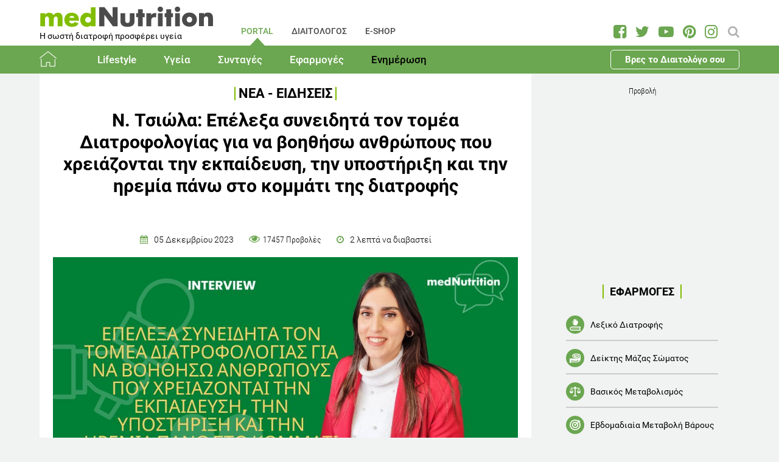

--- FILE ---
content_type: text/html; charset=utf-8
request_url: https://www.mednutrition.gr/portal/enimerosi/epikairotita/17731-n-tsiola-epeleksa-syneidita-ton-tomea-diatrofologias-gia-na-voithiso-anthropous-pou-xreiazontai-tin-ekpaidefsi-tin-ypostiriksi-kai-tin-iremia-pano-sto-kommati-tis-diatrofis
body_size: 17776
content:
<!DOCTYPE html>
<html prefix="og: http://ogp.me/ns#" lang="el-gr"  class=" " >
<head>
		        	<meta name="viewport" content="width=device-width, initial-scale=1, maximum-scale=1.0">
	    <base href="https://www.mednutrition.gr/portal/enimerosi/epikairotita/17731-n-tsiola-epeleksa-syneidita-ton-tomea-diatrofologias-gia-na-voithiso-anthropous-pou-xreiazontai-tin-ekpaidefsi-tin-ypostiriksi-kai-tin-iremia-pano-sto-kommati-tis-diatrofis" />
	<meta http-equiv="content-type" content="text/html; charset=utf-8" />
	<meta name="keywords" content="ΔΙΑΙΤΟΛΟΓΟΣ,ΣΥΝΕΝΤΕΥΞΗ" />
	<meta name="title" content="Ν. Τσιώλα: Επέλεξα συνειδητά τον τομέα Διατροφολογίας για να βοηθήσω ανθρώπους που χρειάζονται την εκπαίδευση, την υποστήριξη και την ηρεμία πάνω στο κομμάτι της διατροφής" />
	<meta name="author" content="Natalia Tsiola" />
	<meta property="og:url" content="https://www.mednutrition.gr/portal/enimerosi/epikairotita/17731-n-tsiola-epeleksa-syneidita-ton-tomea-diatrofologias-gia-na-voithiso-anthropous-pou-xreiazontai-tin-ekpaidefsi-tin-ypostiriksi-kai-tin-iremia-pano-sto-kommati-tis-diatrofis" />
	<meta property="og:title" content="Ν. Τσιώλα: Επέλεξα συνειδητά τον τομέα Διατροφολογίας για να βοηθήσω ανθρώπους που χρειάζονται την εκπαίδευση, την υποστήριξη και την ηρεμία πάνω στο κομμάτι της διατροφής | medΝutrition" />
	<meta property="og:type" content="article" />
	<meta property="og:image" content="https://www.mednutrition.gr/media/k2/items/cache/n-tsiola-epeleksa-syneidita-ton-tomea-diatrofologias-gia-na-voithiso-anthropous-pou-xreiazontai-tin-ekpaidefsi-tin-ypostiriksi-kai-tin-iremia-pano-sto-kommati-tis-diatrofis_17731_M.jpg" />
	<meta name="image" content="https://www.mednutrition.gr/media/k2/items/cache/n-tsiola-epeleksa-syneidita-ton-tomea-diatrofologias-gia-na-voithiso-anthropous-pou-xreiazontai-tin-ekpaidefsi-tin-ypostiriksi-kai-tin-iremia-pano-sto-kommati-tis-diatrofis_17731_M.jpg" />
	<meta property="og:description" content="Διαβάστε όλες τις εξελίξεις στον χώρο της διατροφής και της υγείας ώστε να είστε πάντα ενημερωμένοι! Ενημερωθείτε για ανακλήσεις και νέες κυκλοφορίες προϊόντων, ..." />
	<meta name="twitter:card" content="summary" />
	<meta name="twitter:url" content="https://www.mednutrition.gr/portal/enimerosi/epikairotita/17731-n-tsiola-epeleksa-syneidita-ton-tomea-diatrofologias-gia-na-voithiso-anthropous-pou-xreiazontai-tin-ekpaidefsi-tin-ypostiriksi-kai-tin-iremia-pano-sto-kommati-tis-diatrofis" />
	<meta name="twitter:title" content="Ν. Τσιώλα: Επέλεξα συνειδητά τον τομέα Διατροφολογίας για να βοηθήσω ανθρώπους που χρειάζονται την εκπαίδευση, την υποστήριξη και την ηρεμία πάνω στο κομμάτι της διατροφής | medΝutrition" />
	<meta property="og:image:width" content="630" />
	<meta property="og:image:height" content="315" />
	<meta name="twitter:image" content="https://www.mednutrition.gr/media/k2/items/cache/n-tsiola-epeleksa-syneidita-ton-tomea-diatrofologias-gia-na-voithiso-anthropous-pou-xreiazontai-tin-ekpaidefsi-tin-ypostiriksi-kai-tin-iremia-pano-sto-kommati-tis-diatrofis_17731_M.jpg" />
	<meta name="twitter:description" content="Διαβάστε όλες τις εξελίξεις στον χώρο της διατροφής και της υγείας ώστε να είστε πάντα ενημερωμένοι! Ενημερωθείτε για ανακλήσεις και νέες κυκλοφορίες προϊόντων, ..." />
	<meta property="og:site_name" content="medΝutrition" />
	<meta name="description" content="Η Διαιτολόγος Διατροφολόγος Ναταλία Τσιώλα, επιστημονική συντάκτρια της κοινότητας του medNutrition, μέλος της ομάδας restartdiet.gr&amp;nbsp;που επαγγελμ.." />
	<meta name="generator" content="Joomla! - Open Source Content Management" />
	<title>Ν. Τσιώλα: Επέλεξα συνειδητά τον τομέα Διατροφολογίας για να βοηθήσω ανθρώπους που χρειάζονται την εκπαίδευση</title>
	<link href="https://www.mednutrition.gr/images/favicon.png" rel="shortcut icon" type="image/vnd.microsoft.icon" />
	<link href="https://ajax.googleapis.com/ajax/libs/jqueryui/1.12.1/themes/base/jquery-ui.css" rel="stylesheet" type="text/css" />
	<link href="https://cdnjs.cloudflare.com/ajax/libs/magnific-popup.js/1.1.0/magnific-popup.min.css" rel="stylesheet" type="text/css" />
	<link href="https://www.mednutrition.gr/plugins/content/b2jsocial/css/b2jsocial.css?v=1.6" rel="stylesheet" type="text/css" />
	<link href="/media/com_rstbox/css/engagebox.css?723ac1982cffc6eb7c9665a4dd92dbc4" rel="stylesheet" type="text/css" />
	<link href="https://www.mednutrition.gr/templates/aw_mednutrition/css/fonts.css" rel="stylesheet" type="text/css" />
	<link href="https://www.mednutrition.gr/templates/aw_mednutrition/css/font-awesome.css?v=2026.01" rel="stylesheet" type="text/css" />
	<link href="https://www.mednutrition.gr/templates/aw_mednutrition/css/awfont.css" rel="stylesheet" type="text/css" />
	<link href="https://www.mednutrition.gr/templates/aw_mednutrition/css/joomla.css?v=2026.01" rel="stylesheet" type="text/css" />
	<link href="https://www.mednutrition.gr/templates/aw_mednutrition/css/system/system.css" rel="stylesheet" type="text/css" />
	<link href="https://www.mednutrition.gr/templates/aw_mednutrition/css/template.css?v=2026.01" rel="stylesheet" type="text/css" />
	<link href="https://www.mednutrition.gr/templates/aw_mednutrition/css/gk.stuff.css" rel="stylesheet" type="text/css" />
	<link href="https://www.mednutrition.gr/templates/aw_mednutrition/css/style1.css?v=2026.01" rel="stylesheet" type="text/css" />
	<style type="text/css">

						/* K2 - Magnific Popup Overrides */
						.mfp-iframe-holder {padding:10px;}
						.mfp-iframe-holder .mfp-content {max-width:100%;width:100%;height:100%;}
						.mfp-iframe-scaler iframe {background:#fff;padding:10px;box-sizing:border-box;box-shadow:none;}
					div.b2jsocial_parent {text-align:left;}ul.b2jsocial{width:100%}ul.b2jsocial li{width:25%;height:auto;transition: all 0.3s ease 0s;text-align:center;-webkit-transition: all 0.3s ease 0s;}ul.b2jsocial li a{width:auto;height:auto;display:block;background:#FFFFFF;margin-right:10px;}ul.b2jsocial li a:after{font-size:24px;color:#FFFFFF;}div.b2jsocial_parent {text-align:left;}ul.b2jsocial{width:100%}ul.b2jsocial li{width:25%;height:auto;transition: all 0.3s ease 0s;text-align:center;-webkit-transition: all 0.3s ease 0s;}ul.b2jsocial li a{width:auto;height:auto;display:block;background:#FFFFFF;margin-right:10px;}ul.b2jsocial li a:after{font-size:24px;color:#FFFFFF;}.newsletter-popup .rstbox-container::before {
    background-image: url("/images/newsletter-popup-p.jpg");
    content: "";
    float: left;
    padding-top: 40.95%;
    width: 100%;
    background-size: cover;
}

.newsletter-popup .rstbox-container::after{
    background-image: url("/images/newsletter-popup-p2.jpg");
    content: "";
    float: left;
    padding-top: 13.28%;
    width: 100%;
    background-size: cover;
}

.newsletter-popup .button.subbutton.btn.btn-primary {
    border: 1px solid #6ba650;
    background-color:#ffffff;
    color:#6ba650!important;
}

.newsletter-popup .button.subbutton.btn.btn-primary:hover {
    background-color:#6ba650;
    color:#fff!important;
}
		#rstbox_5 .rstbox-close:hover {
			color: rgba(128, 128, 128, 1) !important;
		}	
	.childcontent .gkcol { width: 200px; }@media screen and (max-width: 750px) {
	    	#k2Container .itemsContainer { width: 100%!important; } 
	    	.cols-2 .column-1,
	    	.cols-2 .column-2,
	    	.cols-3 .column-1,
	    	.cols-3 .column-2,
	    	.cols-3 .column-3,
	    	.demo-typo-col2,
	    	.demo-typo-col3,
	    	.demo-typo-col4 {width: 100%; }
	    	}#gkSidebar { width: 28%; }
#gkContentWrap { width: 72%; }
.gkPage { max-width: 1150px; }

	</style>
	<script type="application/json" class="joomla-script-options new">{"csrf.token":"8319dbb3abec19e59d02259505e84846","system.paths":{"root":"","base":""}}</script>
	<script src="https://ajax.googleapis.com/ajax/libs/jquery/1.12.1/jquery.min.js" type="text/javascript"></script>
	<script src="https://code.jquery.com/jquery-migrate-1.4.1.min.js" type="text/javascript"></script>
	<script src="https://ajax.googleapis.com/ajax/libs/jqueryui/1.12.1/jquery-ui.min.js" type="text/javascript"></script>
	<script src="https://cdnjs.cloudflare.com/ajax/libs/magnific-popup.js/1.1.0/jquery.magnific-popup.min.js" type="text/javascript"></script>
	<script src="/media/k2/assets/js/k2.frontend.js?v=2.9.0&amp;sitepath=/" type="text/javascript"></script>
	<script src="/media/com_rstbox/js/vendor/velocity.js?723ac1982cffc6eb7c9665a4dd92dbc4" type="text/javascript"></script>
	<script src="/media/com_rstbox/js/vendor/velocity.ui.js?723ac1982cffc6eb7c9665a4dd92dbc4" type="text/javascript"></script>
	<script src="/media/com_rstbox/js/engagebox.js?723ac1982cffc6eb7c9665a4dd92dbc4" type="text/javascript"></script>
	<script src="/media/jui/js/bootstrap.min.js?723ac1982cffc6eb7c9665a4dd92dbc4" type="text/javascript"></script>
	<script src="/media/system/js/core.js?723ac1982cffc6eb7c9665a4dd92dbc4" type="text/javascript"></script>
	<script src="https://www.mednutrition.gr/templates/aw_mednutrition/js/modernizr.js" type="text/javascript"></script>
	<script src="https://www.mednutrition.gr/templates/aw_mednutrition/js/gk.scripts.js?v=2026.01" type="text/javascript"></script>
	<script src="https://www.mednutrition.gr/templates/aw_mednutrition/js/gk.menu.js" type="text/javascript"></script>
	<script src="https://www.mednutrition.gr/templates/aw_mednutrition/js/scrollreveal.js" type="text/javascript"></script>
	<script src="https://www.mednutrition.gr/templates/aw_mednutrition/js/sticky.js" type="text/javascript"></script>
	<script src="https://www.mednutrition.gr/templates/aw_mednutrition/js/analytics.js" type="text/javascript"></script>
	<script type="text/javascript">

 $GKMenu = { height:false, width:false, duration: 500 };
$GK_TMPL_URL = "https://www.mednutrition.gr/templates/aw_mednutrition";

$GK_URL = "https://www.mednutrition.gr/";
function do_nothing() { return; }
	</script>
	<link rel="canonical" href="https://www.mednutrition.gr/portal/enimerosi/epikairotita/17731-n-tsiola-epeleksa-syneidita-ton-tomea-diatrofologias-gia-na-voithiso-anthropous-pou-xreiazontai-tin-ekpaidefsi-tin-ypostiriksi-kai-tin-iremia-pano-sto-kommati-tis-diatrofis" />
	<link rel="apple-touch-icon" href="https://www.mednutrition.gr/images/favicon.png">
	<link rel="apple-touch-icon-precomposed" href="https://www.mednutrition.gr/images/favicon.png">
	<!-- Start: Google Structured Data -->
            
<script type="application/ld+json">
{
    "@context": "https://schema.org",
    "@type": "BreadcrumbList",
    "itemListElement": [
        {
            "@type": "ListItem",
            "position": 1,
            "item": {
                "@id": "https://www.mednutrition.gr/",
                "name": "Αρχική"
            }
        },
        {
            "@type": "ListItem",
            "position": 2,
            "item": {
                "@id": "https://www.mednutrition.gr/?view=empty",
                "name": "PORTAL"
            }
        },
        {
            "@type": "ListItem",
            "position": 3,
            "item": {
                "@id": "https://www.mednutrition.gr/portal/enimerosi",
                "name": "Ενημέρωση"
            }
        },
        {
            "@type": "ListItem",
            "position": 4,
            "item": {
                "@id": "https://www.mednutrition.gr/portal/enimerosi/epikairotita",
                "name": "Νέα - Ειδήσεις"
            }
        },
        {
            "@type": "ListItem",
            "position": 5,
            "item": {
                "@id": "https://www.mednutrition.gr/portal/enimerosi/epikairotita/17731-n-tsiola-epeleksa-syneidita-ton-tomea-diatrofologias-gia-na-voithiso-anthropous-pou-xreiazontai-tin-ekpaidefsi-tin-ypostiriksi-kai-tin-iremia-pano-sto-kommati-tis-diatrofis",
                "name": "Ν. Τσιώλα: Επέλεξα συνειδητά τον τομέα Διατροφολογίας για να βοηθήσω ανθρώπους που χρειάζονται την εκπαίδευση, την υποστήριξη και την ηρεμία πάνω στο κομμάτι της διατροφής"
            }
        }
    ]
}
</script>
            <!-- End: Google Structured Data -->
	<meta property="fb:app_id" content="" />

    <link rel="stylesheet" href="https://www.mednutrition.gr/templates/aw_mednutrition/css/small.desktop.css?v=170" media="(max-width: 1150px)" />
<link rel="stylesheet" href="https://www.mednutrition.gr/templates/aw_mednutrition/css/tablet.css?v=170" media="(max-width: 1000px)" />
<link rel="stylesheet" href="https://www.mednutrition.gr/templates/aw_mednutrition/css/small.tablet.css?v=170" media="(max-width: 700px)" />
<link rel="stylesheet" href="https://www.mednutrition.gr/templates/aw_mednutrition/css/mobile.css?v=170" media="(max-width: 500px)" />
    
    
        <script>
        window.dataLayer = window.dataLayer || [];
        function gtag(){dataLayer.push(arguments);}
        gtag('consent', 'default', {
            'ad_storage': 'denied',
            'analytics_storage': 'denied',
            'functionality_storage': 'denied',
            'security_storage': 'denied',
            'personalization_storage': 'denied',
            'ad_personalization': 'denied',
            'ad_user_data': 'denied'
        });
    </script>

    <!-- Google tag (gtag.js) -->
    <script async src="https://www.googletagmanager.com/gtag/js?id=G-00X3Y0TJJN"></script>
    <script async src="https://www.googletagmanager.com/gtag/js?id=AW-805721357"></script>

    <script>
        gtag('js', new Date());
        gtag('config', 'G-00X3Y0TJJN'); // Google Analytics
        gtag('config', 'AW-805721357'); // Google Ads
    </script>
    
    <script data-ad-client="ca-pub-0491457906648865" async src="https://pagead2.googlesyndication.com/pagead/js/adsbygoogle.js"></script>

    <script src="//cdn.orangeclickmedia.com/tech/mednutrition.gr/ocm.js" async="async"></script>

    <script>
        var waitForConsent = () => {
            // Wait for purpose one acceptance by the visitor (purpose one is device storage -- aka cookie storage)
            if (window?.OCM?.hasPurposeOneConsent) {
                loadFbRoot()
                loadFbPixel()
                loadYandex()
            } else {
                setTimeout(() => {
                    waitForConsent()
                }, 200)
            }
        }

        waitForConsent()


        var loadFbRoot = () => {
            let div = document.createElement('div')
            div.id = "fbroot"
            let script = document.createElement('script')
            script.text = `(function(d, s, id) {
        var js, fjs = d.getElementsByTagName(s)[0];
        if (d.getElementById(id)) return;
        js = d.createElement(s); js.id = id;
        js.src = 'https://connect.facebook.net/el_GR/sdk.js#xfbml=1&version=v2.11&appId=758855007459733';
        fjs.parentNode.insertBefore(js, fjs);
    }(document, 'script', 'facebook-jssdk'));`

            let theBody = document.body || document.querySelector("body")
            let theHead = document.head || document.querySelector("head")
            if (theBody && theHead) {
                theBody.append(div)
                theHead.append(script)
            }
        }

        var loadFbPixel = () => {
            let script = document.createElement('script')
            script.text = `!function(f,b,e,v,n,t,s){if(f.fbq)return;n=f.fbq=function(){n.callMethod?
	        n.callMethod.apply(n,arguments):n.queue.push(arguments)};if(!f._fbq)f._fbq=n;
	        n.push=n;n.loaded=!0;n.version='2.0';n.queue=[];t=b.createElement(e);t.async=!0;
	        t.src=v;s=b.getElementsByTagName(e)[0];s.parentNode.insertBefore(t,s)}(window,
	        document,'script','https://connect.facebook.net/en_US/fbevents.js');
	    fbq('init', '993807234043451'); // Insert your pixel ID here.
	    fbq('track', 'PageView');`

            let theBody = document.body || document.querySelector("body")
            if (theBody) {
                theBody.append(script)
            }
        }

        var loadYandex = () => {
            let script = document.createElement('script')
            script.text = `    (function (d, w, c) {
        (w[c] = w[c] || []).push(function() {
            try {
                w.yaCounter44833720 = new Ya.Metrika({
                    id:44833720,
                    clickmap:true,
                    trackLinks:true,
                    accurateTrackBounce:true,
                    webvisor:true
                });
            } catch(e) { }
        });
        var n = d.getElementsByTagName("script")[0],
            s = d.createElement("script"),
            f = function () { n.parentNode.insertBefore(s, n); };
        s.type = "text/javascript";
        s.async = true;
        s.src = "https://mc.yandex.ru/metrika/watch.js";
        if (w.opera == "[object Opera]") {
            d.addEventListener("DOMContentLoaded", f, false);
        } else { f(); }
    })(document, window, "yandex_metrika_callbacks");`

            let theBody = document.body || document.querySelector("body")
            if (theBody) {
                theBody.append(script)
            }
        }
    </script>

</head>
<body class=" "  data-tablet-width="1000" data-mobile-width="500" data-zoom-size="150" data-smoothscroll="1">	
	
	    
        
<div class="progress_bar">
	<div class="progress" style="background-color:#6ba650; height:3px"></div>
</div>
        
        <div id="awHeaderTop">
        <ul class="nav menu mod-list">
<li class="item-640 default active parent"><a href="/" >PORTAL</a></li><li class="item-730 parent"><a href="/diaitologos" >ΔΙΑΙΤΟΛΟΓΟΣ</a></li><li class="item-731 parent"><a href="/e-shop" >E-SHOP</a></li><li class="item-841 parent"><a href="/info" >INFO</a></li></ul>

    </div>
        
        
    <header id="gkHeader" class="nobreadcrumb">
        
    	<div id="gkHeaderNav">
			<div class="gkPage">
            	                 <div id="gkMobileMenu" class="gkPage"> <i id="mobile-menu-toggler" class="fa fa-bars"></i>
                     <label for="mobileMenu">Menu: </label>
                     <select name="mobileMenu" id="mobileMenu" onChange="window.location.href=this.value;">
                     	<option selected="selected" hidden="hidden" disabled="disabled" value="#">&nbsp;</option>
                         <option  value="/"> Αρχική</option><option  value="/portal/lifestyle"> Lifestyle</option><option  value="/portal/lifestyle/diatrofi">&mdash; Διατροφή</option><option  value="/portal/lifestyle/diaita">&mdash; Δίαιτα</option><option  value="/portal/lifestyle/fitness">&mdash; Fitness</option><option  value="/portal/lifestyle/oikogeneia">&mdash; Οικογένεια</option><option  value="/portal/lifestyle/psyxologia">&mdash; Ψυχολογία</option><option  value="/portal/lifestyle/systaseis-diatrofis">&mdash; Συστάσεις Διατροφής</option><option  value="/portal/lifestyle/kouzina">&mdash; Κουζίνα</option><option  value="/portal/ygeia"> Υγεία</option><option  value="/portal/ygeia/kardiaggeiaka">&mdash; Καρδιαγγειακά</option><option  value="/portal/ygeia/diavitis">&mdash; Διαβήτης</option><option  value="/portal/ygeia/paxysarkia">&mdash; Παχυσαρκία</option><option  value="/portal/ygeia/pathiseis-peptikoy">&mdash; Παθήσεις Πεπτικού</option><option  value="/portal/ygeia/osteoporosi">&mdash; Οστεοπόρωση</option><option  value="/portal/ygeia/alles-pathiseis">&mdash; Άλλες Παθήσεις</option><option  value="/portal/syntages"> Συνταγές</option><option  value="/portal/syntages/salates">&mdash; Σαλάτες</option><option  value="/portal/syntages/proino">&mdash; Πρωινό</option><option  value="/portal/syntages/ospria">&mdash; Όσπρια</option><option  value="/portal/syntages/laxanika">&mdash; Λαχανικά</option><option  value="/portal/syntages/pites">&mdash; Πίτες</option><option  value="/portal/syntages/orektika">&mdash; Ορεκτικά</option><option  value="/portal/syntages/kotopoulo">&mdash; Κοτόπουλο</option><option  value="/portal/syntages/kreas">&mdash; Κρέας</option><option  value="/portal/syntages/psari">&mdash; Ψάρι</option><option  value="/portal/syntages/soypes">&mdash; Σούπες</option><option  value="/portal/syntages/zymarika">&mdash; Ζυμαρικά</option><option  value="/portal/syntages/ryzi">&mdash; Ρύζι</option><option  value="/portal/syntages/glyka">&mdash; Γλυκά</option><option  value="/portal/syntages/keik">&mdash; Κέικ</option><option  value="/portal/efarmoges"> Εφαρμογές</option><option  value="/portal/efarmoges/deiktis-mazas-somatos">&mdash; Δείκτης Μάζας Σώματος</option><option  value="/portal/efarmoges/vasikos-metavolismos">&mdash; Βασικός Μεταβολισμός</option><option  value="/portal/efarmoges/shopping-list">&mdash; Shopping List</option><option  value="/portal/efarmoges/leksiko-diatrofis">&mdash; Λεξικό Διατροφής</option><option  value="/portal/efarmoges/vitamines-kai-sympliromata-diatrofis">&mdash; Βιταμίνες και Συμπληρώματα Διατροφής</option><option  value="/portal/efarmoges/to-alfavitari-ton-vitaminon">&mdash; Το Αλφαβητάρι των Βιταμινών</option><option  value="/portal/efarmoges/wallpapers">&mdash; Wallpapers</option><option  value="/portal/efarmoges/diagonismoi">&mdash; Διαγωνισμοί</option><option  value="/portal/efarmoges/evdomadiaia-metavoli-varous">&mdash; Εβδομαδιαία Μεταβολή Βάρους</option><option  value="/portal/efarmoges/odigoi-diatrofis">&mdash; Οδηγοί Διατροφής</option><option  value="/portal/enimerosi"> Ενημέρωση</option><option selected="selected"  value="/portal/enimerosi/epikairotita">&mdash; Νέα - Ειδήσεις</option><option  value="/portal/enimerosi/ekdiloseis">&mdash; Εκδηλώσεις</option><option  value="/portal/enimerosi/protaseis-xorigon">&mdash; Προτάσεις χορηγών</option><option  value="/portal/enimerosi/e-vivliothiki">&mdash; e-Βιβλιοθήκη</option><option  value="/portal/enimerosi/e-vivliothiki/download-page">&mdash;&mdash; Download Page για το κοινό</option><option  value="/portal/enimerosi/live-streaming">&mdash; Live Streaming</option>                     </select>
                 </div>
                                  	
				<a href="/" id="gkLogo">
	<img src="https://www.mednutrition.gr/images/mednutrition_logo.png" alt="medΝutrition" />
        <span class="slogan">Η σωστή διατροφή προσφέρει υγεία</span>
    </a>
                 
                                  <div id="gkMainMenu" class="gkMenuClassic">
                         <nav id="gkExtraMenu" class="gkMenu">
<ul class="gkmenu level0"><li  class="first active"><a href="https://www.mednutrition.gr/"  class=" first active" id="menu640"  >PORTAL</a></li><li ><a href="/diaitologos"  id="menu730"  >ΔΙΑΙΤΟΛΟΓΟΣ</a></li><li ><a href="/e-shop"  id="menu731"  >E-SHOP</a></li><li  class="last"><a href="/info"  class=" last" id="menu841"  >INFO</a></li></ul>
</nav>                 </div>
                                  
                                  <div id="gkSearch">
                 	
<div id="k2ModuleBox672" class="k2SearchBlock">
	<form action="/portal/search/search" method="get" autocomplete="off" class="k2SearchBlockForm">

		<input type="text" value="Αναζήτηση" name="searchword" maxlength="" size="" class="inputbox" onblur="if(this.value=='') this.value='Αναζήτηση';" onfocus="if(this.value=='Αναζήτηση') this.value='';" />

		
		<input type="hidden" name="categories" value="35,44,51,66,104,105,123,131,39,40,41,36,37,38,42,45,46,47,48,49,50,52,53,54,55,56,57,58,59,60,61,62,63,64,65,67,69,72,114,119,125" />
					</form>

	</div>

<div id="AW_Social_673" class="AW_Social">
    <div class="social">
	        <span class="facebook">
        	<a class="fa fa-facebook-square" href="https://www.facebook.com/medNutrition.gr" target="_blank">
				            </a>
        </span>
                <span class="twitter">
        	<a class="fa fa-twitter" href="https://twitter.com/medNutrition_gr" target="_blank">
				            </a>
        </span>
                    <span class="youtube">
        	<a class="fa fa-youtube-play" href="https://www.youtube.com/user/mednutrition" target="_blank">
				            </a>
        </span>
                <span class="pinterset">
        	<a class="fa fa-pinterest" href="https://www.pinterest.com/mednutrition/" target="_blank">
				            </a>
        </span>
                <span class="instagram">
        	<a class="fa fa-instagram" href="https://www.instagram.com/mednutrition.gr/" target="_blank">
				            </a>
        </span>
        </div>
</div>
                 </div>
                 	    	</div>
    	</div>
    	
        <div id="gkHeaderTop">
	    	<div>
				                <div class="gkPage">
                    <div id="gkTopMenu">
                        <ul class="nav menu mod-list">
<li class="item-732 alias-parent-active"><a href="/" >Αρχική</a></li><li class="item-733 deeper parent"><a href="/portal/lifestyle" >Lifestyle</a><ul class="nav-child unstyled small"><li class="item-738"><a href="/portal/lifestyle/diatrofi" >Διατροφή</a></li><li class="item-739"><a href="/portal/lifestyle/diaita" >Δίαιτα</a></li><li class="item-740"><a href="/portal/lifestyle/fitness" >Fitness</a></li><li class="item-741"><a href="/portal/lifestyle/oikogeneia" >Οικογένεια</a></li><li class="item-742"><a href="/portal/lifestyle/psyxologia" >Ψυχολογία</a></li><li class="item-743"><a href="/portal/lifestyle/systaseis-diatrofis" >Συστάσεις Διατροφής</a></li><li class="item-744"><a href="/portal/lifestyle/kouzina" >Κουζίνα</a></li></ul></li><li class="item-734 deeper parent"><a href="/portal/ygeia" >Υγεία</a><ul class="nav-child unstyled small"><li class="item-745"><a href="/portal/ygeia/kardiaggeiaka" >Καρδιαγγειακά</a></li><li class="item-746"><a href="/portal/ygeia/diavitis" >Διαβήτης</a></li><li class="item-747"><a href="/portal/ygeia/paxysarkia" >Παχυσαρκία</a></li><li class="item-748"><a href="/portal/ygeia/pathiseis-peptikoy" >Παθήσεις Πεπτικού</a></li><li class="item-749"><a href="/portal/ygeia/osteoporosi" >Οστεοπόρωση</a></li><li class="item-750"><a href="/portal/ygeia/alles-pathiseis" >Άλλες Παθήσεις</a></li></ul></li><li class="item-735 deeper parent"><a href="/portal/syntages" >Συνταγές</a><ul class="nav-child unstyled small"><li class="item-751"><a href="/portal/syntages/salates" >Σαλάτες</a></li><li class="item-752"><a href="/portal/syntages/proino" >Πρωινό</a></li><li class="item-753"><a href="/portal/syntages/ospria" >Όσπρια</a></li><li class="item-754"><a href="/portal/syntages/laxanika" >Λαχανικά</a></li><li class="item-755"><a href="/portal/syntages/pites" >Πίτες</a></li><li class="item-756"><a href="/portal/syntages/orektika" >Ορεκτικά</a></li><li class="item-757"><a href="/portal/syntages/kotopoulo" >Κοτόπουλο</a></li><li class="item-758"><a href="/portal/syntages/kreas" >Κρέας</a></li><li class="item-759"><a href="/portal/syntages/psari" >Ψάρι</a></li><li class="item-760"><a href="/portal/syntages/soypes" >Σούπες</a></li><li class="item-761"><a href="/portal/syntages/zymarika" >Ζυμαρικά</a></li><li class="item-762"><a href="/portal/syntages/ryzi" >Ρύζι</a></li><li class="item-763"><a href="/portal/syntages/glyka" >Γλυκά</a></li><li class="item-764"><a href="/portal/syntages/keik" >Κέικ</a></li></ul></li><li class="item-736 deeper parent"><a href="/portal/efarmoges" >Εφαρμογές</a><ul class="nav-child unstyled small"><li class="item-766"><a href="/portal/efarmoges/deiktis-mazas-somatos" >Δείκτης Μάζας Σώματος</a></li><li class="item-1042"><a href="/portal/efarmoges/vasikos-metavolismos" >Βασικός Μεταβολισμός</a></li><li class="item-768"><a href="/portal/efarmoges/shopping-list" >Shopping List</a></li><li class="item-769"><a href="/portal/efarmoges/leksiko-diatrofis" >Λεξικό Διατροφής</a></li><li class="item-1398"><a href="/portal/efarmoges/vitamines-kai-sympliromata-diatrofis" >Βιταμίνες και Συμπληρώματα Διατροφής</a></li><li class="item-1115"><a href="/portal/efarmoges/to-alfavitari-ton-vitaminon" >Το Αλφαβητάρι των Βιταμινών</a></li><li class="item-770"><a href="/portal/efarmoges/wallpapers" >Wallpapers</a></li><li class="item-775"><a href="/portal/efarmoges/diagonismoi" >Διαγωνισμοί</a></li><li class="item-1324"><a href="/portal/efarmoges/evdomadiaia-metavoli-varous" >Εβδομαδιαία Μεταβολή Βάρους</a></li><li class="item-1409"><a href="/portal/efarmoges/odigoi-diatrofis" >Οδηγοί Διατροφής</a></li></ul></li><li class="item-737 active deeper parent"><a href="/portal/enimerosi" >Ενημέρωση</a><ul class="nav-child unstyled small"><li class="item-771 current active"><a href="/portal/enimerosi/epikairotita" >Νέα - Ειδήσεις</a></li><li class="item-773"><a href="/portal/enimerosi/ekdiloseis" >Εκδηλώσεις</a></li><li class="item-776"><a href="/portal/enimerosi/protaseis-xorigon" >Προτάσεις χορηγών</a></li><li class="item-1111 parent"><a href="/portal/enimerosi/e-vivliothiki" >e-Βιβλιοθήκη</a></li><li class="item-1018"><a href="/portal/enimerosi/live-streaming" >Live Streaming</a></li></ul></li><li class="item-1433 ctaButton"><a href="/info/vres-to-diaitologo-sou" >Βρες το Διαιτολόγο σου</a></li></ul>

                    </div>
                </div>
							</div>
		</div>	

    	    	
    	    	
    	    </header>
    
    <div id="Spacer"></div>

            <div id="gkPageContent">
                        <div class="gkPage ">
                <section id="gkContent">
                    <div id="gkContentWrap">
                        
                        
                        
                        <section id="gkMainbody">
                                                            <!-- Print button at the top of the print page only -->

<!-- Start K2 Item Layout -->
<span id="startOfPageId17731"></span>

<div id="k2Container" class="itemView default ">

	<!-- Plugins: BeforeDisplay -->
	
	<!-- K2 Plugins: K2BeforeDisplay -->
	
	<div class="itemHeader">
    	<!-- Item category -->
		        <span class="itemCategory">
            <a href="/portal/enimerosi/epikairotita">Νέα - Ειδήσεις</a>
        </span>
                
        <!-- Item title -->
                <h1 class="itemTitle">Ν. Τσιώλα: Επέλεξα συνειδητά τον τομέα Διατροφολογίας για να βοηθήσω ανθρώπους που χρειάζονται την εκπαίδευση, την υποστήριξη και την ηρεμία πάνω στο κομμάτι της διατροφής</h1>
                
                <div class="HeaderItemAuthors">
                        
                    </div>
              
      	<div class="itemDateCreated-itemAuthor">
        	<!-- Date created -->
			            <div class="itemDateCreated">
                05 Δεκεμβρίου 2023            </div>
                    
        	<span class="separators"></span>    
            
            <!-- Views -->
            <span class="fa fa-eye itemCounter">17457 Προβολές</span>
            
            <span class="separators"></span>  
        
            <!-- Estimated Time -->
            <div class="itemEstimatedTime">
                2                                     λεπτά να διαβαστεί                            </div>
      	</div>
        	</div>

    <!-- Plugins: AfterDisplayTitle -->
        
    <!-- K2 Plugins: K2AfterDisplayTitle -->
    
	<div class="itemBody">
        <!-- K2 Plugins: K2BeforeDisplayContent -->
                
        <!-- Item Image -->
                <div class="itemImageBlock">
            <span class="itemImage">
            	<img src="/media/k2/items/cache/n-tsiola-epeleksa-syneidita-ton-tomea-diatrofologias-gia-na-voithiso-anthropous-pou-xreiazontai-tin-ekpaidefsi-tin-ypostiriksi-kai-tin-iremia-pano-sto-kommati-tis-diatrofis_17731_XL.jpg" alt="tsiola interview" style="width:1000px; height:auto;" />
            </span>
              
                        <span class="itemImageCaption"><p><em>Photo source: www.Canva.com</em></p></span>
                            
            <!-- Image credits -->
                    </div>
                  
        <!-- Plugins: BeforeDisplayContent -->
        <div class="b2jsocial_parent"><ul class="b2jsocial"><li class="f preset10"><a class="preset10" href="http://www.facebook.com/sharer.php?u=https%3A%2F%2Fwww.mednutrition.gr%2Fportal%2Fenimerosi%2Fepikairotita%2F17731-n-tsiola-epeleksa-syneidita-ton-tomea-diatrofologias-gia-na-voithiso-anthropous-pou-xreiazontai-tin-ekpaidefsi-tin-ypostiriksi-kai-tin-iremia-pano-sto-kommati-tis-diatrofis" onclick="window.open(this.href,'emailWindow','width=550,height=300,location=no,menubar=no,resizable=no,scrollbars=no'); return false;" target="_blank"><span class="text">share</span><span class="background"></span><span class="social_count hide">-1</span></a></li><li class="t preset10"><a class="preset10" href="http://twitter.com/intent/tweet?text=Ν. Τσιώλα: Επέλεξα συνειδητά τον τομέα Διατροφολογίας για να βοηθήσω ανθρώπους που χρειάζονται την εκπαίδευση, την υποστήριξη και την ηρεμία πάνω στο κομμάτι της διατροφής&url=https%3A%2F%2Fwww.mednutrition.gr%2Fportal%2Fenimerosi%2Fepikairotita%2F17731-n-tsiola-epeleksa-syneidita-ton-tomea-diatrofologias-gia-na-voithiso-anthropous-pou-xreiazontai-tin-ekpaidefsi-tin-ypostiriksi-kai-tin-iremia-pano-sto-kommati-tis-diatrofis&via=medNutrition_gr"  onclick="window.open(this.href,'emailWindow','width=550,height=300,location=no,menubar=no,resizable=no,scrollbars=no'); return false;" target="_blank"><span class="text">tweet</span><span class="background"></span><span class="social_count hide">-1</span></a></li><li class="l preset10"><a class="preset10" href="http://www.linkedin.com/shareArticle?mini=true&url=https%3A%2F%2Fwww.mednutrition.gr%2Fportal%2Fenimerosi%2Fepikairotita%2F17731-n-tsiola-epeleksa-syneidita-ton-tomea-diatrofologias-gia-na-voithiso-anthropous-pou-xreiazontai-tin-ekpaidefsi-tin-ypostiriksi-kai-tin-iremia-pano-sto-kommati-tis-diatrofis&title=Ν. Τσιώλα: Επέλεξα συνειδητά τον τομέα Διατροφολογίας για να βοηθήσω ανθρώπους που χρειάζονται την εκπαίδευση, την υποστήριξη και την ηρεμία πάνω στο κομμάτι της διατροφής" target="_blank"><span class="text">share</span><span class="background"></span><span class="social_count hide">-1</span></a></li><li class="p preset10"><a class="preset10" href="http://pinterest.com/pin/create/button/?url=https%3A%2F%2Fwww.mednutrition.gr%2Fportal%2Fenimerosi%2Fepikairotita%2F17731-n-tsiola-epeleksa-syneidita-ton-tomea-diatrofologias-gia-na-voithiso-anthropous-pou-xreiazontai-tin-ekpaidefsi-tin-ypostiriksi-kai-tin-iremia-pano-sto-kommati-tis-diatrofis&media=https://www.mednutrition.gr/media/k2/items/cache/n-tsiola-epeleksa-syneidita-ton-tomea-diatrofologias-gia-na-voithiso-anthropous-pou-xreiazontai-tin-ekpaidefsi-tin-ypostiriksi-kai-tin-iremia-pano-sto-kommati-tis-diatrofis_17731_XL.jpg&description=Ν. Τσιώλα: Επέλεξα συνειδητά τον τομέα Διατροφολογίας για να βοηθήσω ανθρώπους που χρειάζονται την εκπαίδευση, την υποστήριξη και την ηρεμία πάνω στο κομμάτι της διατροφής"  onclick="window.open(this.href,'emailWindow','width=550,height=300,location=no,menubar=no,resizable=no,scrollbars=no'); return false;" target="_blank"><span class="text">pin</span><span class="background"></span><span class="social_count hide">-1</span></a></li><li class="pr preset10"><a class="preset10" href="#" onclick="window.print();return false;"><span class="text">PLG_B2J_SOCIAL_PRINT_TEXT</span><span class="background"></span><span class="print_count hide"></span></a></li></ul></div>
        <div class="inside_ads">
            <!-- START: Modules Anywhere --><div class="google_ads_title">Προβολή</div><script async src="https://pagead2.googlesyndication.com/pagead/js/adsbygoogle.js"></script>
<!-- Inside Article Horizontal -->
<ins class="adsbygoogle"
     style="display:block"
     data-ad-client="ca-pub-0491457906648865"
     data-ad-slot="7355150492"
     data-ad-format="auto"
     data-full-width-responsive="true"></ins>
<script>
    (adsbygoogle = window.adsbygoogle || []).push({});
</script><!-- END: Modules Anywhere -->
        </div>

		        	<!-- Item introtext -->
        	            
            <!-- Item fulltext -->
                        <div class="itemFullText">
				<p>Η Διαιτολόγος Διατροφολόγος Ναταλία Τσιώλα, επιστημονική συντάκτρια της κοινότητας του medNutrition, μέλος της ομάδας <a href="http://www.restartdiet.gr" target="_blank" rel="noopener">restartdiet.gr</a>&nbsp;που επαγγελματικά δραστηριοποιείται στη Θεσσαλονίκη, μας, παραχώρησε συνέντευξη για το πως επέλεξε το αντικείμενο που έχει σπουδάσει, στο πως το εφαρμόζει η ίδια αλλά και ποιό πιστεύει πως είναι το κλειδί της επιτυχίας.&nbsp;</p>
<h2>Τι είναι αυτό, που σας παρακινεί να συνεχίσετε το επάγγελμα του Διαιτολόγου- Διατροφολόγου;</h2>
<p>Επέλεξα συνειδητά τον τομέα της υγείας, και συγκεκριμένα τον κλάδο της Διατροφολογίας, με στόχο την παροχή βοήθειας, σε ανθρώπους που χρειάζονται την εκπαίδευση, την υποστήριξη και την ηρεμία πάνω στο κομμάτι της διατροφής. Ο τρόπος , που τρεφόμαστε, παίζει πολύ σημαντικό ρόλο στην ψυχική και σωματική υγεία, του ανθρώπου. Βοηθώντας, τους διαιτώμενούς μου να το αντιληφθούν και να δουλέψουν για την βελτίωση της ζωής τους, είναι αρκετό, για να με κάνει να συνεχίσω αυτό το επάγγελμα.</p>
<h2>Θα ήθελα να συμβουλευτώ έναν εξειδικευμένο, στην παιδική διατροφή, Διαιτολόγο Διατροφολόγο. Τι θα πρέπει να γνωρίζω πριν την πρώτη μας συνεδρία;</h2>
<p>Η συνάντηση, μ΄ έναν διαιτολόγο διατροφολόγο που ειδικεύεται στην παιδική διατροφή, μπορεί να αποδειχθεί ιδιαίτερα επωφελής για την υγεία του παιδιού αλλά και της δικής σας ψυχικής ηρεμίας, σε θέματα που έρχεστε αντιμέτωποι για πρώτη φορά. Να θυμάστε, πως οι συνεδρίες μας, είναι μια ευκαιρία για να κατανοήσετε καλύτερα τις συγκεκριμένες ανάγκες του παιδιού σας. Θα χρειαστούν βασικές πληροφορίες για τη γέννηση του παιδιού, το ιατρικό ιστορικό και τις καμπύλες ανάπτυξής του, τις διατροφικές συνήθειες του νηπίου και της υπόλοιπης οικογένειας. Μα πιο σημαντικό απ΄ όλα για την επιτυχημένη συνεργασία μας, αποτελεί η ανοιχτή κι ειλικρινής επικοινωνία μας.</p>
<h2>Υπάρχουν κατάλληλα, για την ηλικία του παιδιού , μεγέθη μερίδων και συχνότητα γευμάτων;</h2>
<p>Τα μεγέθη των μερίδων και η συχνότητα των γευμάτων, ποικίλλουν ανάλογα με την ηλικία, το στάδιο ανάπτυξης, το επίπεδο δραστηριότητας αλλά και τις ατομικές ανάγκες του κάθε παιδιού. Είναι πολύ σημαντικό, να παρέχετε μερίδες κατάλληλες για την ηλικία και να διατηρείτε ένα τακτικό πρόγραμμα γευμάτων, ώστε να εξασφαλίζετε, ότι λαμβάνει όλα τα απαραίτητα θρεπτικά συστατικά για την υγιή ανάπτυξη κι εξέλιξή του.</p>
<h2>Φαντάζει δύσκολη η εισαγωγή ποικιλίας φρούτων και λαχανικών, στη διατροφή ενός νηπίου. Υπάρχουν εξειδικευμένες τεχνικές σ΄ αυτόν τον τομέα;</h2>
<p>Η εισαγωγή ποικιλίας φρούτων και λαχανικών, στη διατροφή ενός νηπίου, αποτελεί σίγουρα πρόκληση, τόσο για το παιδί όσο και για τον φροντιστή του. Ως Διαιτολόγος Διατροφολόγος, εξειδικευμένη στην παιδική διατροφή, στόχος μου είναι να χτίσουμε σχέση εμπιστοσύνης ανάμεσα στο παιδί κι εσάς, ώστε με εξειδικευμένες τεχνικές και πρακτικές να κάνουμε τη διαδικασία αυτή πιο εύκολη κι επιτυχημένη. Με υπομονή, οργάνωση και κατάλληλη προετοιμασία, το νήπιο σταδιακά θα αποκτά πιο θετική σκέψη και θα εισάγει μεγαλύτερη γκάμα τροφών στο διαιτολόγιό του.</p>
<h2>Στην περιοχή που επαγγελματικά δραστηριοποιείστε, τρέχετε κάποιες ενέργειες σχετικές με τη διατροφή;</h2>
<p>Ως ομάδα restart diet, θα μας βρείτε στα δύο γραφεία μας, στο κέντρο και στον Εύοσμο της Θεσσαλονίκης. Είμαστε ανοιχτές, σε κάθε νέα πρόκληση που εμφανίζεται, με στόχο τη σταθερή ανάπτυξη μας, την εκπαίδευση και τη σωστή ενημέρωση του κόσμου για θέματα διατροφής. Μέσα στο ακαδημαϊκό έτος, θα μας βρείτε να πραγματοποιούμε παρουσιάσεις, στην πρωτοβάθμια εκπαίδευση, όπως επίσης σε παιδιά και νέους που στόχο έχουν να περάσουν επιτυχώς σε στρατιωτικές, αστυνομικές σχολές κτλ. Πέρα από την εκπαίδευση παιδιών και νέων πραγματοποιούμε ομιλίες, με θέμα το food waste σε Μ.Κ.Ο και στη Δ.Ε.Θ.</p>            </div>
            	  	
        <div id="ocm-storyteller"></div>
        
      	<!-- Plugins: AfterDisplayContent -->
	  	<div class="b2jsocial_parent"><ul class="b2jsocial"><li class="f preset10"><a class="preset10" href="http://www.facebook.com/sharer.php?u=https%3A%2F%2Fwww.mednutrition.gr%2Fportal%2Fenimerosi%2Fepikairotita%2F17731-n-tsiola-epeleksa-syneidita-ton-tomea-diatrofologias-gia-na-voithiso-anthropous-pou-xreiazontai-tin-ekpaidefsi-tin-ypostiriksi-kai-tin-iremia-pano-sto-kommati-tis-diatrofis" onclick="window.open(this.href,'emailWindow','width=550,height=300,location=no,menubar=no,resizable=no,scrollbars=no'); return false;" target="_blank"><span class="text">share</span><span class="background"></span><span class="social_count hide">-1</span></a></li><li class="t preset10"><a class="preset10" href="http://twitter.com/intent/tweet?text=Ν. Τσιώλα: Επέλεξα συνειδητά τον τομέα Διατροφολογίας για να βοηθήσω ανθρώπους που χρειάζονται την εκπαίδευση, την υποστήριξη και την ηρεμία πάνω στο κομμάτι της διατροφής&url=https%3A%2F%2Fwww.mednutrition.gr%2Fportal%2Fenimerosi%2Fepikairotita%2F17731-n-tsiola-epeleksa-syneidita-ton-tomea-diatrofologias-gia-na-voithiso-anthropous-pou-xreiazontai-tin-ekpaidefsi-tin-ypostiriksi-kai-tin-iremia-pano-sto-kommati-tis-diatrofis&via=medNutrition_gr"  onclick="window.open(this.href,'emailWindow','width=550,height=300,location=no,menubar=no,resizable=no,scrollbars=no'); return false;" target="_blank"><span class="text">tweet</span><span class="background"></span><span class="social_count hide">-1</span></a></li><li class="l preset10"><a class="preset10" href="http://www.linkedin.com/shareArticle?mini=true&url=https%3A%2F%2Fwww.mednutrition.gr%2Fportal%2Fenimerosi%2Fepikairotita%2F17731-n-tsiola-epeleksa-syneidita-ton-tomea-diatrofologias-gia-na-voithiso-anthropous-pou-xreiazontai-tin-ekpaidefsi-tin-ypostiriksi-kai-tin-iremia-pano-sto-kommati-tis-diatrofis&title=Ν. Τσιώλα: Επέλεξα συνειδητά τον τομέα Διατροφολογίας για να βοηθήσω ανθρώπους που χρειάζονται την εκπαίδευση, την υποστήριξη και την ηρεμία πάνω στο κομμάτι της διατροφής" target="_blank"><span class="text">share</span><span class="background"></span><span class="social_count hide">-1</span></a></li><li class="p preset10"><a class="preset10" href="http://pinterest.com/pin/create/button/?url=https%3A%2F%2Fwww.mednutrition.gr%2Fportal%2Fenimerosi%2Fepikairotita%2F17731-n-tsiola-epeleksa-syneidita-ton-tomea-diatrofologias-gia-na-voithiso-anthropous-pou-xreiazontai-tin-ekpaidefsi-tin-ypostiriksi-kai-tin-iremia-pano-sto-kommati-tis-diatrofis&media=https://www.mednutrition.gr/media/k2/items/cache/n-tsiola-epeleksa-syneidita-ton-tomea-diatrofologias-gia-na-voithiso-anthropous-pou-xreiazontai-tin-ekpaidefsi-tin-ypostiriksi-kai-tin-iremia-pano-sto-kommati-tis-diatrofis_17731_XL.jpg&description=Ν. Τσιώλα: Επέλεξα συνειδητά τον τομέα Διατροφολογίας για να βοηθήσω ανθρώπους που χρειάζονται την εκπαίδευση, την υποστήριξη και την ηρεμία πάνω στο κομμάτι της διατροφής"  onclick="window.open(this.href,'emailWindow','width=550,height=300,location=no,menubar=no,resizable=no,scrollbars=no'); return false;" target="_blank"><span class="text">pin</span><span class="background"></span><span class="social_count hide">-1</span></a></li><li class="pr preset10"><a class="preset10" href="#" onclick="window.print();return false;"><span class="text">PLG_B2J_SOCIAL_PRINT_TEXT</span><span class="background"></span><span class="print_count hide"></span></a></li></ul></div>        
              
	  	<div class="itemAuthors">
	  		<div class="itemAuthorsList">
        		
                			</div>
      	</div>

        <!-- K2 Plugins: K2AfterDisplayContent -->
          	</div>

	<!-- Item tags -->
	    <div class="itemTagsBlock">
    	<div class="itemTagsTitle">TOPICS</div>
        <ul class="itemTags">
			            <li><a href="/portal/enimerosi/epikairotita/tag/ΔΙΑΙΤΟΛΟΓΟΣ">ΔΙΑΙΤΟΛΟΓΟΣ</a></li>
                        <li><a href="/portal/enimerosi/epikairotita/tag/ΣΥΝΕΝΤΕΥΞΗ">ΣΥΝΕΝΤΕΥΞΗ</a></li>
                    </ul>
    </div>
    
    <div id="ocm-outbrain-feed"></div>
    
    <!-- START: Modules Anywhere -->
<div id="k2ModuleBox977" class="medNutritionMiddle afterArticle">
	
    	<div class="modulePretext">ΔΙΑΒΑΣΤΕ ΑΚΟΜΗ</div>
		
	    <div class="topItems">
		  
              
		      
        
		<div class="topItem">
			          	<div class="moduleItemImage">
				             	<a class="moduleItemImage" href="/portal/lifestyle/diatrofi/13748-oinos-effrainei-kardian-i-oxi-mono" title="Συνέχεια ανάγνωσης &quot;&laquo;&Omicron;ί&nu;&omicron;&sigmaf; &epsilon;&upsilon;&phi;&rho;&alpha;ί&nu;&epsilon;&iota; &kappa;&alpha;&rho;&delta;ί&alpha;&nu;&raquo; ή ό&chi;&iota; &mu;ό&nu;&omicron;;&quot;" style="background-image:url('/media/k2/items/cache/oinos-effrainei-kardian-i-oxi-mono_13748_S.jpg'); background-size:cover;">
             	                
					                </a>
          </div>
                    
                    
                    		<div class="moduleItemExtra">
				 	                  	<a class="moduleItemTitle" href="/portal/lifestyle/diatrofi/13748-oinos-effrainei-kardian-i-oxi-mono">«Οίνος ευφραίνει καρδίαν» ή όχι μόνο;</a>
                 	                 
					                    <a class="moduleItemCategory" href="/portal/lifestyle/diatrofi">Διατροφή</a>
                                        
                    <!-- Estimated Time -->
                    <div class="itemEstimatedTime">
                    	                        1                                                     λεπτό να διαβαστεί                                            </div>
                    		
             	</div>
                  </div>
          
              
		      
        
		<div class="topItem">
			          	<div class="moduleItemImage">
				             	<a class="moduleItemImage" href="/portal/lifestyle/oikogeneia/17192-mommyrexia-pregorexia" title="Συνέχεια ανάγνωσης &quot;Mommyrexia &ndash; Pregorexia&quot;" style="background-image:url('/media/k2/items/cache/mommyrexia-pregorexia_17192_S.jpg'); background-size:cover;">
             	                
					                </a>
          </div>
                    
                    
                    		<div class="moduleItemExtra">
				 	                  	<a class="moduleItemTitle" href="/portal/lifestyle/oikogeneia/17192-mommyrexia-pregorexia">Mommyrexia – Pregorexia</a>
                 	                 
					                    <a class="moduleItemCategory" href="/portal/lifestyle/oikogeneia">Οικογένεια</a>
                                        
                    <!-- Estimated Time -->
                    <div class="itemEstimatedTime">
                    	                        7                                                     λεπτά να διαβαστεί                                            </div>
                    		
             	</div>
                  </div>
          
              
		      
        
		<div class="topItem">
			          	<div class="moduleItemImage">
				             	<a class="moduleItemImage" href="/portal/lifestyle/systaseis-diatrofis/6063-elleipsi-sygkentrosis-mipos-exo-afydatothei" title="Συνέχεια ανάγνωσης &quot;Έ&lambda;&lambda;&epsilon;&iota;&psi;&eta; &sigma;&upsilon;&gamma;&kappa;έ&nu;&tau;&rho;&omega;&sigma;&eta;&sigmaf;. &Mu;ή&pi;&omega;&sigmaf; έ&chi;&omega; &alpha;&phi;&upsilon;&delta;&alpha;&tau;&omega;&theta;&epsilon;ί;&quot;" style="background-image:url('/media/k2/items/cache/elleipsi-sygkentrosis-mipos-exo-afydatothei_6063_S.jpg'); background-size:cover;">
             	                
					                </a>
          </div>
                    
                    
                    		<div class="moduleItemExtra">
				 	                  	<a class="moduleItemTitle" href="/portal/lifestyle/systaseis-diatrofis/6063-elleipsi-sygkentrosis-mipos-exo-afydatothei">Έλλειψη συγκέντρωσης. Μήπως έχω αφυδατωθεί;</a>
                 	                 
					                    <a class="moduleItemCategory" href="/portal/lifestyle/systaseis-diatrofis">Συστάσεις Διατροφής</a>
                                        
                    <!-- Estimated Time -->
                    <div class="itemEstimatedTime">
                    	                        2                                                     λεπτά να διαβαστεί                                            </div>
                    		
             	</div>
                  </div>
          
              
		      
        
		<div class="topItem">
			          	<div class="moduleItemImage">
				             	<a class="moduleItemImage" href="/portal/lifestyle/oikogeneia/14412-threptika-systatika-stin-egkymosyni" title="Συνέχεια ανάγνωσης &quot;&Theta;&rho;&epsilon;&pi;&tau;&iota;&kappa;ά &sigma;&upsilon;&sigma;&tau;&alpha;&tau;&iota;&kappa;ά &sigma;&tau;&eta;&nu; &epsilon;&gamma;&kappa;&upsilon;&mu;&omicron;&sigma;ύ&nu;&eta;&quot;" style="background-image:url('/media/k2/items/cache/threptika-systatika-stin-egkymosyni_14412_S.jpg'); background-size:cover;">
             	                
					                </a>
          </div>
                    
                    
                    		<div class="moduleItemExtra">
				 	                  	<a class="moduleItemTitle" href="/portal/lifestyle/oikogeneia/14412-threptika-systatika-stin-egkymosyni">Θρεπτικά συστατικά στην εγκυμοσύνη</a>
                 	                 
					                    <a class="moduleItemCategory" href="/portal/lifestyle/oikogeneia">Οικογένεια</a>
                                        
                    <!-- Estimated Time -->
                    <div class="itemEstimatedTime">
                    	                        1                                                     λεπτό να διαβαστεί                                            </div>
                    		
             	</div>
                  </div>
          
              
		      
        
		<div class="topItem">
			          	<div class="moduleItemImage">
				             	<a class="moduleItemImage" href="/portal/lifestyle/systaseis-diatrofis/5250-apoktiste-ygies-kai-lampero-derma" title="Συνέχεια ανάγνωσης &quot;&Alpha;&pi;&omicron;&kappa;&tau;ή&sigma;&tau;&epsilon; &upsilon;&gamma;&iota;έ&sigmaf; &kappa;&alpha;&iota; &lambda;&alpha;&mu;&pi;&epsilon;&rho;ό &delta;έ&rho;&mu;&alpha;&quot;" style="background-image:url('/media/k2/items/cache/apoktiste-ygies-kai-lampero-derma_5250_S.jpg'); background-size:cover;">
             	                
					                </a>
          </div>
                    
                    
                    		<div class="moduleItemExtra">
				 	                  	<a class="moduleItemTitle" href="/portal/lifestyle/systaseis-diatrofis/5250-apoktiste-ygies-kai-lampero-derma">Αποκτήστε υγιές και λαμπερό δέρμα</a>
                 	                 
					                    <a class="moduleItemCategory" href="/portal/lifestyle/systaseis-diatrofis">Συστάσεις Διατροφής</a>
                                        
                    <!-- Estimated Time -->
                    <div class="itemEstimatedTime">
                    	                        5                                                     λεπτά να διαβαστεί                                            </div>
                    		
             	</div>
                  </div>
          
              
		      
        
		<div class="topItem">
			          	<div class="moduleItemImage">
				             	<a class="moduleItemImage" href="/portal/ygeia/diavitis/8565-proino-o-rolos-tou-sti-diaxeirisi-tou-diaviti" title="Συνέχεια ανάγνωσης &quot;&Pi;&rho;&omega;&iota;&nu;ό: &Omicron; &rho;ό&lambda;&omicron;&sigmaf; &tau;&omicron;&upsilon; &sigma;&tau;&eta; &delta;&iota;&alpha;&chi;&epsilon;ί&rho;&iota;&sigma;&eta; &tau;&omicron;&upsilon; &delta;&iota;&alpha;&beta;ή&tau;&eta;&quot;" style="background-image:url('/media/k2/items/cache/proino-o-rolos-tou-sti-diaxeirisi-tou-diaviti_8565_S.jpg'); background-size:cover;">
             	                
					                </a>
          </div>
                    
                    
                    		<div class="moduleItemExtra">
				 	                  	<a class="moduleItemTitle" href="/portal/ygeia/diavitis/8565-proino-o-rolos-tou-sti-diaxeirisi-tou-diaviti">Πρωινό: Ο ρόλος του στη διαχείριση του διαβήτη</a>
                 	                 
					                    <a class="moduleItemCategory" href="/portal/ygeia/diavitis">Διαβήτης</a>
                                        
                    <!-- Estimated Time -->
                    <div class="itemEstimatedTime">
                    	                        2                                                     λεπτά να διαβαστεί                                            </div>
                    		
             	</div>
                  </div>
                </div>
	</div>
<!-- END: Modules Anywhere -->
    
    <!-- K2 Plugins: K2CommentsBlock -->
	
    <!-- Plugins: AfterDisplay -->
        
    <!-- K2 Plugins: K2AfterDisplay -->
    
</div>
<!-- End K2 Item Layout -->

<!-- JoomlaWorks "K2" (v2.9.0) | Learn more about K2 at http://getk2.org -->
                                                    </section>

                        
                                                    <section id="gkMainbodyBottom">
                                <div class="mod954 box "><div class="content mod954">
<div class="aw_bottom_links">
	<span class="main_title">Τα "must" της Διατροφής</span>
	<div class="links">
    	        <a class="link" href="https://www.mednutrition.gr/portal/efarmoges/evdomadiaia-metavoli-varous">
        	<span class="icon fa fa-bullseye"></span>
            <span class="text1">Εβδομαδίαια Μεταβολή Βάρους</span>
            <span class="text2">Θέσε τον Στόχο σου και δες πότε θα τον πετύχεις</span>
        </a>
                <a class="link" href="https://www.mednutrition.gr/portal/enimerosi/e-vivliothiki/15629-vale-stoxous-sti-diatrofi-sou-kai-mathe-pos-tha-tous-petyxeis">
        	<span class="icon fa fa-check-square-o"></span>
            <span class="text1">Διατροφικό Tool</span>
            <span class="text2">Βάλε στόχους στη διατροφή σου και μάθε πώς θα τους πετύχεις!</span>
        </a>
                <a class="link" href="https://www.mednutrition.gr/portal/efarmoges/shopping-list">
        	<span class="icon fa fa-list-ul"></span>
            <span class="text1">Λίστα Αγορών</span>
            <span class="text2">Συμπλήρωσε το Shopping List σου, με διατροφικό νου</span>
        </a>
                <a class="link" href="https://www.mednutrition.gr/portal/efarmoges/vasikos-metavolismos">
        	<span class="icon fa fa-tachometer"></span>
            <span class="text1">Βασικός Μεταβολισμός</span>
            <span class="text2">Πόσο υψηλός είναι ο μεταβολισμός σου;</span>
        </a>
                <a class="link" href="https://www.mednutrition.gr/portal/efarmoges/deiktis-mazas-somatos">
        	<span class="icon fa fa-balance-scale"></span>
            <span class="text1">Δείκτης Μάζας Σώματος</span>
            <span class="text2">Ποιο είναι το φυσιολογικό σου βάρος;</span>
        </a>
                <a class="link" href="https://www.mednutrition.gr/portal/efarmoges/leksiko-diatrofis">
        	<span class="icon fa fa-info-circle"></span>
            <span class="text1">Λεξικό Διατροφής</span>
            <span class="text2">Βρες όλους τους διατροφικούς ορισμούς</span>
        </a>
            </div>
</div></div></div>
                            </section>
                                            </div>

                                            <aside id="gkSidebar">
                            <div>
                                <div class="mod864 box  order1 topbanner google_ads"><div class="content mod864"><div class="google_ads_title">Προβολή</div><script async src="//pagead2.googlesyndication.com/pagead/js/adsbygoogle.js"></script>
<!-- Sidebar -->
<ins class="adsbygoogle"
     style="display:block"
     data-ad-client="ca-pub-0491457906648865"
     data-ad-slot="4966573129"
     data-ad-format="rectangle"></ins>
<script>
(adsbygoogle = window.adsbygoogle || []).push({});
</script></div></div><div class="mod812 box bigtitle toparticles sidebig order4"><h4 class="header"><span>ΔΗΜΟΦΙΛΗ ΑΡΘΡΑ</span></h4><div class="content mod812">
<div id="k2ModuleBox812" class="medNutritionRelated bigtitle toparticles sidebig order4">
	    <div class="topItems">
		        <div class="topItem">
			            <a class="moduleItemTitle" href="/portal/enimerosi/epikairotita/18773-anaklisi-proiontos-milka-sokolata-oreo-pan-vas-moraitis-ike">
				Ανάκληση προϊόντος «Milka σοκολάτα oreo» ΠΑΝ. ΒΑΣ. ΜΩΡΑΪΤΗΣ ΙΚΕ                            </a>
                    </div>
                <div class="topItem">
			            <a class="moduleItemTitle" href="/portal/enimerosi/epikairotita/18755-anaklisi-proiontos-karameles-fruit-mix-candy-lab-arkadiani">
				Ανάκληση προϊόντος - Καραμέλες «fruit mix» - «Candy Lab» /«Αρκαδιανή»                            </a>
                    </div>
                <div class="topItem">
			            <a class="moduleItemTitle" href="/portal/enimerosi/epikairotita/18778-anaklisi-proiontos-vio-farma-bio-stafida-ksanthi-dimfil-a-e">
				Ανάκληση προϊόντος «‘Βιο Farma Bio Σταφίδα Ξανθή’ » ΝΤΙΜΦΙΛ Α.Ε.                            </a>
                    </div>
            </div>
    </div>
</div></div><div class="mod1123 box  awTools sidebig order2"><div class="content mod1123">
<div class="awBanners sidebar1 green">
    <div class="awBannersInner">
                    <h4 class="awBannersMainTitle">
                ΕΦΑΡΜΟΓΕΣ            </h4>
                <div class="awBannersContainer">
            <div class="awBannersContainerList">
                                                            <div class="awBannersContainerListItem">
                            <a href="/portal/efarmoges/leksiko-diatrofis">
                                <div class="awBannersContainerListItemIcon">
                                    <div class="awBannersContainerListItemIconInner">
                                        <img src="/images/book.png" />
                                    </div>
                                </div>
                                <h5 class="awBannersContainerListItemTitle">
                                    Λεξικό Διατροφής                                </h5>
                            </a>
                        </div>
                                                                                <div class="awBannersContainerListItem">
                            <a href="/portal/efarmoges/deiktis-mazas-somatos">
                                <div class="awBannersContainerListItemIcon">
                                    <div class="awBannersContainerListItemIconInner">
                                        <img src="/images/meter7.png" />
                                    </div>
                                </div>
                                <h5 class="awBannersContainerListItemTitle">
                                    Δείκτης Μάζας Σώματος                                </h5>
                            </a>
                        </div>
                                                                                <div class="awBannersContainerListItem">
                            <a href="/portal/efarmoges/vasikos-metavolismos">
                                <div class="awBannersContainerListItemIcon">
                                    <div class="awBannersContainerListItemIconInner">
                                        <img src="/images/other.png" />
                                    </div>
                                </div>
                                <h5 class="awBannersContainerListItemTitle">
                                    Βασικός Μεταβολισμός                                </h5>
                            </a>
                        </div>
                                                                                <div class="awBannersContainerListItem">
                            <a href="/portal/efarmoges/evdomadiaia-metavoli-varous">
                                <div class="awBannersContainerListItemIcon">
                                    <div class="awBannersContainerListItemIconInner">
                                        <img src="/images/target.png" />
                                    </div>
                                </div>
                                <h5 class="awBannersContainerListItemTitle">
                                    Εβδομαδιαία Μεταβολή Βάρους                                </h5>
                            </a>
                        </div>
                                                                                <div class="awBannersContainerListItem">
                            <a href="/portal/efarmoges/shopping-list">
                                <div class="awBannersContainerListItemIcon">
                                    <div class="awBannersContainerListItemIconInner">
                                        <img src="/images/cart.png" />
                                    </div>
                                </div>
                                <h5 class="awBannersContainerListItemTitle">
                                    Shopping List                                </h5>
                            </a>
                        </div>
                                                </div>
        </div>
    </div>
</div></div></div><div class="mod680 box  order5 bottombanner"><div class="content mod680"><div class="bannergroup order5 bottombanner">
	<div class="bannerheader">
	Προβολή    </div>

	<div class="banneritem">
																																																															<a
							href="/component/banners/click/342" target="_blank"
							title="Healthy Food Awards">
							<img
								src="https://www.mednutrition.gr/images/Healthy--Bio-Food-Awards-2025_Banners_300x300.jpg"
								alt="Healthy Food Awards"
								width ="300"								height ="300"							/>
						</a>
																<div class="clr"></div>
	</div>

</div>
</div></div>
                            </div>
                        </aside>
                    
                                            <div id="gkMainbodyBottomAds">
                            <div class="mod866 box  bottombanner google_ads"><div class="content mod866"><div class="google_ads_title">Προβολή</div><script async src="https://pagead2.googlesyndication.com/pagead/js/adsbygoogle.js"></script>
<!-- End Of Category Left -->
<ins class="adsbygoogle"
     style="display:inline-block;width:300px;height:250px"
     data-ad-client="ca-pub-0491457906648865"
     data-ad-slot="2013106729"></ins>
<script>
    (adsbygoogle = window.adsbygoogle || []).push({});
</script></div></div><div class="mod867 box  bottombanner google_ads"><div class="content mod867"><div class="google_ads_title">Προβολή</div><script async src="https://pagead2.googlesyndication.com/pagead/js/adsbygoogle.js"></script>
<!-- End Of Category Right -->
<ins class="adsbygoogle"
     style="display:inline-block;width:300px;height:250px"
     data-ad-client="ca-pub-0491457906648865"
     data-ad-slot="9296021772"></ins>
<script>
    (adsbygoogle = window.adsbygoogle || []).push({});
</script></div></div>
                        </div>
                                    </section>
            </div>
                    </div>

        
        
        
        
        
                
    
<footer id="gkFooter">
	<div class="gkPage">
    			<div id="gkFooterNavRight">
			<script type="text/javascript">
					<!--
						if(typeof acymailingModule == 'undefined'){
				var acymailingModule = [];
			}
			
			acymailingModule['emailRegex'] = /^[a-z0-9!#$%&\'*+\/=?^_`{|}~-]+(?:\.[a-z0-9!#$%&\'*+\/=?^_`{|}~-]+)*\@([a-z0-9-]+\.)+[a-z0-9]{2,20}$/i;

			acymailingModule['NAMECAPTION'] = 'Όνομα';
			acymailingModule['NAME_MISSING'] = 'Εισάγετε το ονοματεπώνυμό σας';
			acymailingModule['EMAILCAPTION'] = 'To e-mail σας';
			acymailingModule['VALID_EMAIL'] = 'Εισάγετε μια σωστή ηλεκτρονική διεύθυνση';
			acymailingModule['ACCEPT_TERMS'] = 'Δείτε τους Όρους και τους Περιορισμούς';
			acymailingModule['CAPTCHA_MISSING'] = 'Εισάγετε τον κωδικό ασφαλείας που φαίνεται στην εικόνα';
			acymailingModule['NO_LIST_SELECTED'] = 'Επιλέξτε τις λίστες που θέλετε να εγγραφείτε';
		
					//-->
				</script>
<script type="text/javascript" src="https://www.mednutrition.gr/media/com_acymailing/js/acymailing_module.js?v=5113" ></script>
<script type="text/javascript">
				<!--
					
		acymailingModule['level'] = 'enterprise';
		
				//-->
				</script><script type="text/javascript">
				<!--
					acymailingModule['reqFieldsformAcymailing80982'] = Array('name','html');
		acymailingModule['validFieldsformAcymailing80982'] = Array('Εισάγετε μια τιμή για το πεδίο Όνομα','Εισάγετε μια τιμή για το πεδίο Λήψη');
				//-->
					</script><div class="acymailing_module" id="acymailing_module_formAcymailing80982">
	<div class="acymailing_fulldiv" id="acymailing_fulldiv_formAcymailing80982"  >
		<form id="formAcymailing80982" action="/portal/enimerosi/epikairotita" onsubmit="return submitacymailingform('optin','formAcymailing80982')" method="post" name="formAcymailing80982"  >
		<div class="acymailing_module_form" >
			<div class="acymailing_introtext">Newsletter</div>			
			<div class="acymailing_finaltext">15.000 συνδρομητές λαμβάνουν κάθε εβδομάδα τη
διατροφική τους ενημέρωση από το medNutrition.</div>			<div class="acymailing_form">
					<p class="onefield fieldacyemail" id="field_email_formAcymailing80982">								<span class="acyfield_email acy_requiredField">
								<input id="user_email_formAcymailing80982"  style="width:100%" onfocus="if(this.value == 'To e-mail σας') this.value = '';" onblur="if(this.value=='') this.value='To e-mail σας';" type="text" class="inputbox required" name="user[email]" value="To e-mail σας" title="To e-mail σας"/>								</span>
								</p>
								
					
					<p class="acysubbuttons">
												<input class="button subbutton btn btn-primary" type="submit" value="ΘΕΛΩ ΚΑΙ ΕΓΩ!" name="Submit" onclick="try{ return submitacymailingform('optin','formAcymailing80982'); }catch(err){alert('The form could not be submitted '+err);return false;}"/>
											</p>
				</div>
			<script type="text/javascript">
							<!--
							
acymailingModule['excludeValuesformAcymailing80982'] = Array();
acymailingModule['excludeValuesformAcymailing80982']['email'] = 'To e-mail σας';

							//-->
							</script>			<input type="hidden" name="ajax" value="1"/>
			<input type="hidden" name="acy_source" value="module_686" />
			<input type="hidden" name="ctrl" value="sub"/>
			<input type="hidden" name="task" value="notask"/>
			<input type="hidden" name="redirect" value="https%3A%2F%2Fwww.mednutrition.gr%2Fportal%2Fenimerosi%2Fepikairotita%2F17731-n-tsiola-epeleksa-syneidita-ton-tomea-diatrofologias-gia-na-voithiso-anthropous-pou-xreiazontai-tin-ekpaidefsi-tin-ypostiriksi-kai-tin-iremia-pano-sto-kommati-tis-diatrofis"/>
			<input type="hidden" name="redirectunsub" value="https%3A%2F%2Fwww.mednutrition.gr%2Fportal%2Fenimerosi%2Fepikairotita%2F17731-n-tsiola-epeleksa-syneidita-ton-tomea-diatrofologias-gia-na-voithiso-anthropous-pou-xreiazontai-tin-ekpaidefsi-tin-ypostiriksi-kai-tin-iremia-pano-sto-kommati-tis-diatrofis"/>
			<input type="hidden" name="option" value="com_acymailing"/>
						<input type="hidden" name="hiddenlists" value="2"/>
			<input type="hidden" name="acyformname" value="formAcymailing80982" />
									</div>
		</form>
	</div>
	</div>

		</div>
		    
				<div id="gkFooterNavLeft">
			

<div class="custom ">

	<p><img src="/images/mednutrition_logo.png" alt="mednutrition logo" /></p>
<p>Η σωστή διατροφή προσφέρει Υγεία</p>	
</div>

<div id="AW_Social_685" class="AW_Social">
    <div class="social">
	        <span class="facebook">
        	<a class="fa fa-facebook-square" href="https://www.facebook.com/medNutrition.gr" target="_blank">
				            </a>
        </span>
                <span class="twitter">
        	<a class="fa fa-twitter" href="https://twitter.com/medNutrition_gr" target="_blank">
				            </a>
        </span>
                    <span class="youtube">
        	<a class="fa fa-youtube-play" href="https://www.youtube.com/user/mednutrition" target="_blank">
				            </a>
        </span>
                <span class="pinterset">
        	<a class="fa fa-pinterest" href="https://www.pinterest.com/mednutrition/" target="_blank">
				            </a>
        </span>
                <span class="instagram">
        	<a class="fa fa-instagram" href="https://www.instagram.com/mednutrition.gr/" target="_blank">
				            </a>
        </span>
        </div>
</div>


<div id="AW_Custom_Links">

        <div class="customlink">
        	<a href="/info">
            	Ποιοι Είμαστε            </a>
        </div>
                <div class="customlink">
        	<a href="/info/syntaktiki-omada">
            	Συντακτική Ομάδα            </a>
        </div>
                <div class="customlink">
        	<a href="/info/vres-to-diaitologo-sou">
            	Διαιτολογικά Γραφεία            </a>
        </div>
                <div class="customlink">
        	<a href="/portal/enimerosi/e-vivliothiki">
            	e- Βιβλιοθήκη            </a>
        </div>
                <div class="customlink">
        	<a href="/info/epikoinonia">
            	Επικοινωνία            </a>
        </div>
        
</div>

<div class="custom copyright">

	<p>© 2026 medNutrition.gr. All rights reserved.<br />Το medNutrition δεν παρέχει ιατρικές συμβουλές, διαγνώσεις ή θεραπείες. <a href="/info/politiki-mednutrition/nomika-themata">Δείτε περισσότερες πληροφορίες</a>.</p>	
</div>


<div class="custom design-development">

	<p class="credits design">DESIGN: <a href="http://sandteam.gr/el/" target="_blank" rel="noopener"><img src="/images/S-team.png" alt="S team" /></a></p>
<p class="credits development">DEVELOPMENT: <a href="https://artifiedweb.com/el" target="_blank" rel="noopener"><img src="/images/artifiedweb_logo.png" alt="artifiedweb logo" /></a></p>	
</div>

		</div>
				
				
	</div>
</footer>   	

<div id="gkPopupOverlay"></div>    
        
        
<div id="gkPopupCart">        
        <div class="gkPopupWrap">        
             <div id="gkAjaxCart"></div>
        </div>
</div>
       		
	
	
	<script type="text/javascript">
		if(jQuery(window).scrollTop() > 600) {
            jQuery('.parallax .header').setProperty('data-scroll-reveal', 'enter bottom and move 100px over 0.75s').addClass('scroll-revealed');
			
			window.scrollReveal = new scrollReveal();
		}
	</script>
    
    <script src="https://www.mednutrition.gr/templates/aw_mednutrition/js/artifiedweb.js?v=5" type="text/javascript"></script>

    

<div class="rstboxes" data-t="8319dbb3abec19e59d02259505e84846" data-baseurl="https://www.mednutrition.gr/" data-site="1934942d7eba8b87ea6d4f4e040a59e1" data-debug="0" >

	
	
	<div id="rstbox_5"  class="rstbox rstbox_center rstbox_module  newsletter-popup eb-popup rstbox-acm rstbox-acl rstbox_shd_1 formVer" data-settings='{"overlay":"rgba(0, 0, 0, 0.8):1","delay":"0","transitionin":"transition.fadeIn","transitionout":"transition.fadeOut","duration":"400","autohide":"0","closeopened":"0","preventpagescroll":false,"log":1,"testmode":"0","autoclose":false}' data-trigger="pageheight:90" data-cookietype="hours" data-cookietime="2" data-title="Newsletter" style="max-width:640px;height:auto;background-color:#ffffff;color:#444444;border:solid 0 #5db75d;border-radius:0px;padding:0;z-index:99999" role="dialog" tabindex="-1">
		
		
<button type="button" data-ebox-cmd="closeKeep" class="rstbox-close" aria-label="Close" style="color:rgba(174, 174, 174, 1);font-size:22px">
			<span aria-hidden="true">&times;</span>
	</button>
	

		<div class="rstbox-container">
						<div class="rstbox-content">
				<script type="text/javascript">
					<!--
						if(typeof acymailingModule == 'undefined'){
				var acymailingModule = [];
			}
			
			acymailingModule['emailRegex'] = /^[a-z0-9!#$%&\'*+\/=?^_`{|}~-]+(?:\.[a-z0-9!#$%&\'*+\/=?^_`{|}~-]+)*\@([a-z0-9-]+\.)+[a-z0-9]{2,20}$/i;

			acymailingModule['NAMECAPTION'] = 'Όνομα';
			acymailingModule['NAME_MISSING'] = 'Εισάγετε το ονοματεπώνυμό σας';
			acymailingModule['EMAILCAPTION'] = 'To e-mail σου';
			acymailingModule['VALID_EMAIL'] = 'Εισάγετε μια σωστή ηλεκτρονική διεύθυνση';
			acymailingModule['ACCEPT_TERMS'] = 'Δείτε τους Όρους και τους Περιορισμούς';
			acymailingModule['CAPTCHA_MISSING'] = 'Εισάγετε τον κωδικό ασφαλείας που φαίνεται στην εικόνα';
			acymailingModule['NO_LIST_SELECTED'] = 'Επιλέξτε τις λίστες που θέλετε να εγγραφείτε';
		
					//-->
				</script>
<script type="text/javascript" src="https://www.mednutrition.gr/media/com_acymailing/js/acymailing_module.js?v=5113" ></script>
<script type="text/javascript">
				<!--
					
		acymailingModule['level'] = 'enterprise';
		
				//-->
				</script><script type="text/javascript">
				<!--
					acymailingModule['reqFieldsformAcymailing32671'] = Array('name','html');
		acymailingModule['validFieldsformAcymailing32671'] = Array('Εισάγετε μια τιμή για το πεδίο Όνομα','Εισάγετε μια τιμή για το πεδίο Λήψη');
				//-->
					</script><div class="acymailing_module" id="acymailing_module_formAcymailing32671">
	<div class="acymailing_fulldiv" id="acymailing_fulldiv_formAcymailing32671"  >
		<form id="formAcymailing32671" action="/portal/enimerosi/epikairotita" onsubmit="return submitacymailingform('optin','formAcymailing32671')" method="post" name="formAcymailing32671"  >
		<div class="acymailing_module_form" >
						
						<div class="acymailing_form">
					<p class="onefield fieldacyemail" id="field_email_formAcymailing32671">								<span class="acyfield_email acy_requiredField">
								<input id="user_email_formAcymailing32671"  style="width:100%" onfocus="if(this.value == 'To e-mail σου') this.value = '';" onblur="if(this.value=='') this.value='To e-mail σου';" type="text" class="inputbox required" name="user[email]" value="To e-mail σου" title="To e-mail σου"/>								</span>
								</p>
								
					
					<p class="acysubbuttons">
												<input class="button subbutton btn btn-primary" type="submit" value="Θέλω να λαμβάνω τα νέα" name="Submit" onclick="try{ return submitacymailingform('optin','formAcymailing32671'); }catch(err){alert('The form could not be submitted '+err);return false;}"/>
											</p>
				</div>
			<script type="text/javascript">
							<!--
							
acymailingModule['excludeValuesformAcymailing32671'] = Array();
acymailingModule['excludeValuesformAcymailing32671']['email'] = 'To e-mail σου';

							//-->
							</script>			<input type="hidden" name="ajax" value="0"/>
			<input type="hidden" name="acy_source" value="module_782" />
			<input type="hidden" name="ctrl" value="sub"/>
			<input type="hidden" name="task" value="notask"/>
			<input type="hidden" name="redirect" value="https%3A%2F%2Fwww.mednutrition.gr%2Fportal%2Fenimerosi%2Fepikairotita%2F17731-n-tsiola-epeleksa-syneidita-ton-tomea-diatrofologias-gia-na-voithiso-anthropous-pou-xreiazontai-tin-ekpaidefsi-tin-ypostiriksi-kai-tin-iremia-pano-sto-kommati-tis-diatrofis"/>
			<input type="hidden" name="redirectunsub" value="https%3A%2F%2Fwww.mednutrition.gr%2Fportal%2Fenimerosi%2Fepikairotita%2F17731-n-tsiola-epeleksa-syneidita-ton-tomea-diatrofologias-gia-na-voithiso-anthropous-pou-xreiazontai-tin-ekpaidefsi-tin-ypostiriksi-kai-tin-iremia-pano-sto-kommati-tis-diatrofis"/>
			<input type="hidden" name="option" value="com_acymailing"/>
						<input type="hidden" name="hiddenlists" value="2"/>
			<input type="hidden" name="acyformname" value="formAcymailing32671" />
									</div>
		</form>
	</div>
	</div>
			</div>
		</div>
			</div>	
	</div>

</body>
</html>

--- FILE ---
content_type: text/html; charset=utf-8
request_url: https://www.google.com/recaptcha/api2/aframe
body_size: 263
content:
<!DOCTYPE HTML><html><head><meta http-equiv="content-type" content="text/html; charset=UTF-8"></head><body><script nonce="po3qeBr1att3vVV0nHesaw">/** Anti-fraud and anti-abuse applications only. See google.com/recaptcha */ try{var clients={'sodar':'https://pagead2.googlesyndication.com/pagead/sodar?'};window.addEventListener("message",function(a){try{if(a.source===window.parent){var b=JSON.parse(a.data);var c=clients[b['id']];if(c){var d=document.createElement('img');d.src=c+b['params']+'&rc='+(localStorage.getItem("rc::a")?sessionStorage.getItem("rc::b"):"");window.document.body.appendChild(d);sessionStorage.setItem("rc::e",parseInt(sessionStorage.getItem("rc::e")||0)+1);localStorage.setItem("rc::h",'1769301247513');}}}catch(b){}});window.parent.postMessage("_grecaptcha_ready", "*");}catch(b){}</script></body></html>

--- FILE ---
content_type: text/css; charset=utf-8
request_url: https://www.mednutrition.gr/templates/aw_mednutrition/css/style1.css?v=2026.01
body_size: 2101
content:
/* Style 1 */

/* joomla.css */
button:hover,
.button:hover,
input.button:hover,
span.button:hover,
button.button:hover,
div.button:hover,
input[type="submit"]:hover,
input[type="button"]:hover,
.pagenav-prev a:hover,
.pagenav-next a:hover,
.pager li.previous a:hover,
.pager li.next a:hover,
.readon:hover,
#gkMainbody .itemReadMore:active,
#gkMainbody .itemReadMore:focus,
#gkMainbody .itemReadMore:hover,
#gkMainbody .readmore > a:active,
#gkMainbody .readmore > a:focus,
#gkMainbody .readmore > a:hover,
.button.invert,
.gkShowCart a:hover {
	background: #6ba650;
	border-color: #6ba650;
}
article header.itemHasImage h1 a:active,
article header.itemHasImage h1 a:focus,
article header.itemHasImage h1 a:hover { color: #6ba650!important; }
.tooltip-inner strong { background: #6ba650; }
div.bannerfooter { color: #6ba650; }
dl#tabs dt.tabs span h3 a:hover,
dl.tabs dt.tabs span h3 a:hover { color: #6ba650 }
.autocompleter-queried { color: #6ba650!important }

/* gk_stuff.css */
.nspPagination li:hover,
.nspPagination li.active { background-color: #6ba650; }
.nspNext:hover:after,
.nspPrev:hover:after { color: #6ba650; }
.nspArt h4.nspHeader a:hover { color: #6ba650 !important }
.box.dark a.readon { background: #6ba650; }
.products .nspArt:hover .addtocart-button { background: #6ba650!important; }
.products .nspBadge { background: #6ba650; }
.gk-newsletter input[type="button"]:active,
.gk-newsletter input[type="button"]:focus,
.gk-newsletter input[type="button"]:hover { background: #6ba650; }
.gk-social-icons li a:hover:before { color: #6ba650; }
.gk-features li.highlighted strong { background: #6ba650; border: 1px solid #6ba650; }
.gkMenu .nspArt .readon { color: #6ba650!important; }

/* template.css */
a,
#gkMainbody header h1 a:active,
#gkMainbody header h1 a:focus,
#gkMainbody header h1 a:hover,
#gkMainbody header h2 a:active,
#gkMainbody header h2 a:focus,
#gkMainbody header h2 a:hover,
#k2Container article header h2 a:active,
#k2Container article header h2 a:focus,
#k2Container article header h2 a:hover { color: #6ba650; }
#gkCartCounter.highlighted { color: #6ba650; }
#gkFooter a:active,
#gkFooter a:focus,
#gkFooter a:hover { color: #6ba650; }
.box.dark a:active,
.box.dark a:focus,
.box.dark a:hover { color: #6ba650!important; }
.gkPopupWrap h3 a { color: #6ba650; }

#gkHeaderTop,
#k2Container.itemView .gda,
#jq_quiz_container_title,
.jq_footer_link.jq_try_again > a,
#k2Container.itemView .itemFullText table tr:first-child td,
.onepageTextContainerText table tr:first-child td,
.k2Filter.leksiko input[type="radio"]:checked + label,
.k2Filter.alfavitari input[type="radio"]:checked + label,
.k2Filter.authors input[type="radio"]:checked + label {
    background-color: #6ba650;
}

.gkmenu.level0 > .active::after {
	border-style: solid;
	border-width: 0 12px 13px 12px;
	border-color: transparent transparent #6ba650 transparent;

}

#k2Container.itemView h2.itemCategory a,
#k2Container.itemView .itemCategory a,
#gkTop1 .moduleItemCategory,
.medNutritionMiddle .modulePretext,
.moduleCategoryName,
#gkSidebar .bigtitle .header,
#gkFooterNavRight .acymailing_introtext,
#k2Container.itemListView .itemListCategory > .parentCategory,
#mailto-window h2,
.medNutritionBottom .modulePretext,
#k2Container.itemListView  .componentheading > h1,
#k2Container.itemView.application .itemHeader h1 a,
#k2Container.itemView.eVivliothiki .itemTitle,
#k2Container.itemListView  .componentheading > span.type_title {
    border-left: 2px solid #80bc00;
    border-right: 2px solid #80bc00;
}

#gkTopMenu > ul.menu > li > ul a:hover,
#gkExtraMenu .gkmenu > li > a.active,
#k2Container.itemView .itemFullText ul li:before,
#k2Container.itemView .itemFullText .itemFullTextTitleContent > ul li:before,
#AW_Social a:focus,
#AW_Social a:active,
#k2Container.itemListView .itemListCategory > h1,
.pagination span.pagenav,
#k2Container.itemView .itemIntroTextTitle,
#k2Container.itemView .itemIntroTextContent ol,
#k2Container.itemView .itemFullText .itemFullTextTitle,
#k2Container.itemView .servings-image.fa.fa-user,
#k2Container ul.b2jsocial li a:hover span.background:after,
#k2Container.itemView .itemFullText ol li::before,
#k2Container.itemView.application .itemHeader h2,
#gkTop1 .extraMainAuthor a,
#cc-notification-moreinfo,
.custom.copyright a:hover,
.k2Filter.authors .field_row > label,
#k2Container.itemListView .catItemTitle a:hover,
.e-form #userForm .rsform-submit-button:hover,
.catIcon,
.itemCounter:before,
.itemEstimatedTIme:before,
#k2Container.itemView .itemDateCreated:before,
#k2Container.itemView .itemEstimatedTime:before,
.aw_quiz ul li:before{
	color: #6ba650;
}

#k2Container.itemView .BibliographyTitle:before,
.medNutritionMiddle .moduleCustomLink,
.btn.btn-primary,
.btn.btn-primary:hover,
.sigProCaption:hover,
#form-login-buttons .button,
.vmGkCartModule .gkShowCart a,
#mailtoForm .button,
#gkFooterNavRight .acysubbuttons .button.subbutton:hover,
#k2Container.itemView.application .itemPrintThisPage:hover,
a.cta:hover,
a.download:hover,
#k2Container.itemView .itemFullText .sigProContainer .sigProCaption:hover,
.e-form #userForm .rsform-block-text .formBody::before,
.e-form #userForm .rsform-submit-button,
#k2Container.itemListView.e-vivliothiki .cta > a:hover {
	background-color: #6ba650;
}

.medNutritionMiddle .moduleCustomLink:hover {
	background-color: #7eb36a;
}

#gkSearch .k2SearchBlockForm:hover .inputbox,
#gkSearch .k2SearchBlockForm .inputbox:focus {
	border-bottom: 2px solid #6ba650;
}

#gkTopMenu > ul > li > ul::before {
    border-left: 2px solid #6ba650;
	border-top: 2px solid #6ba650;
}

.top3Item .moduleItemTitle:before,
a.cta,
a.download,
#cc-approve-button-thissite,
.k2Filter.authors .field_row > label,
.e-form #userForm .rsform-submit-button,
#k2Container.itemListView.e-vivliothiki .cta > a,
#k2Container.itemView .itemFullText .rsformnlp .formField.rsform-block-submit input{
	border-color:#6ba650;
}

.top3Item .moduleItemTitle:before,
#gkTopMenu > ul > li > ul {
	border-color:#80bc00;
}

#AW_Custom_Links {
    border-top: 1px solid #80bc00;
}

.pagination span.pagenav {
    border-bottom: 1px solid #80bc00;
}

#cc-notification.cc-light a#cc-notification-moreinfo,
#cc-notification.cc-light div#cc-notification-permissions li label strong {
    color: #6ba650 !important;
}

#cc-notification.cc-light ul.cc-notification-buttons li a#cc-approve-button-thissite {
	color: #6ba650 !important;
	border:1px solid #6ba650 !important;
	text-transform:uppercase;
}

#cc-notification.cc-light ul.cc-notification-buttons li a#cc-approve-button-thissite:hover {
	color: #fff !important;
	border:1px solid #6ba650 !important;
	background-color: #6ba650 !important;
	text-transform:uppercase;
	box-shadow:none !important;
}

#Counter:before {
    background-color: #6ba650;
}

#Counter {
	background-color: #6ba650;
    background-image: url("../../../images/artifiedweb/download_green.svg");
}

#k2Container.itemView.download .itemTitle {
	border-left: 2px solid #6ba650;
	border-right: 2px solid #6ba650;
}

#k2Container.itemView.download .itemAttachmentsBlock a {
	border: 1px solid #6ba650;
}

#k2Container.itemView.download .itemAttachmentsBlock a:hover,
#k2Container.itemView .itemFullText .rsformnlp .formField.rsform-block-submit input:hover,
.aw_quiz .title,
.aw_quiz .nextButton,
.aw_quiz .submitButton{
    background-color: #6ba650;
}
.aw_quiz .title {
	background-image: url('../images/quiz.png');
}
.onepageContentsItemInner:hover .onepageContentsItemTitle,
.onepageContentsItemInner:hover .onepageContentsItemSecondaryTitle {
	color: #6ba650 !important;
}
#k2Container.itemView .mainAuthorTitle,
#k2Container.itemView .mainAuthorTitle a,
#k2Container.itemView .mainAuthorTitle span,
#k2Container.itemView .itemAuthorsListItemTitle a,
#k2Container.itemView .itemAuthorsListItemTitle span {
	color: #6ba650;
}
#gkTopMenu > ul > li.ctaButton a:hover {
	color: #6ba650;
}
#k2Container.itemView .itemAuthorsListItemReadMore a {
	background-color: #fff;
	border: 1px solid #6ba650;
}
#k2Container.itemView .itemAuthorsListItemReadMore a:hover {
	background: #6ba650;
	border-color: #6ba650;
	color: #fff
}